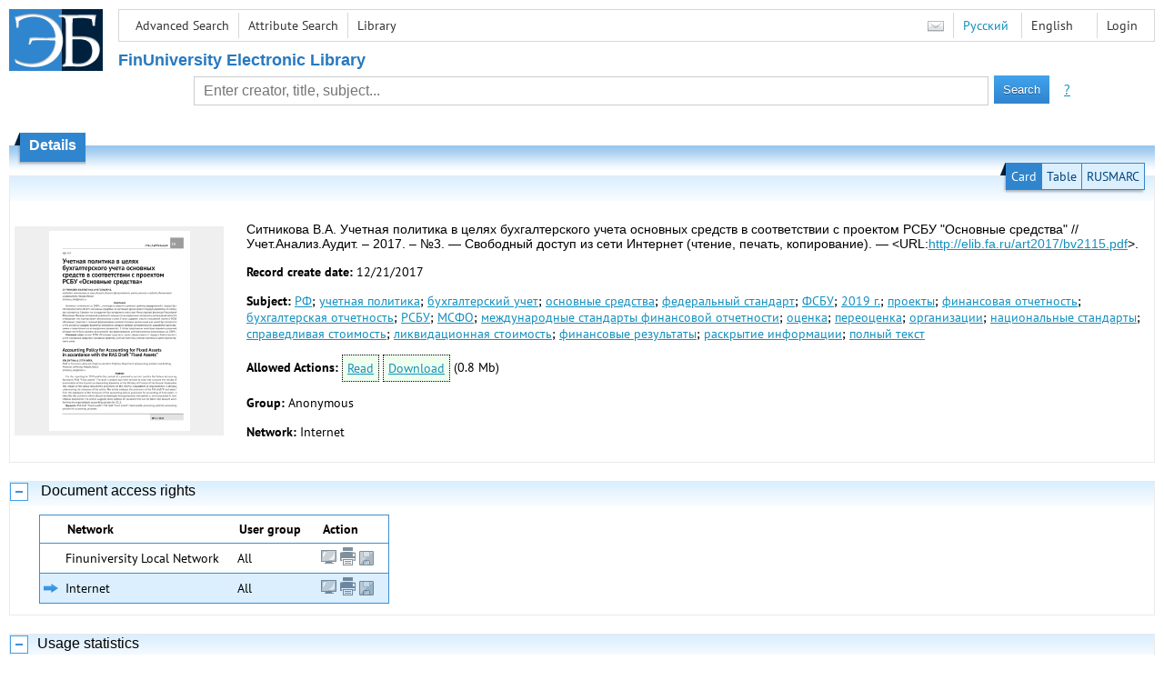

--- FILE ---
content_type: text/html; charset=utf-8
request_url: http://elib.fa.ru/art2017/bv2115.pdf/en/info
body_size: 4981
content:

<!DOCTYPE html>
<html>
<head>
  <meta charset="utf-8" />
  <meta name="viewport" content="width=device-width">
  <title>Financial University - Учетная политика в целях бухгалтерского учета основных средств в соответствии с проектом РСБУ &quot;Основ...</title>
  <link rel="shortcut icon" href="/favicon.ico" type="image/x-icon" />
  <link href="/content/styles/elib.css" rel="stylesheet" type="text/css" />
  <link href="/content/styles/tables.css" rel="stylesheet" type="text/css" />
  <link href="/content/styles/buttons.css" rel="stylesheet" type="text/css" />
  <link href="/content/styles/favorite.css" rel="stylesheet" type="text/css" />
  <link href="/content/styles/new-css.css" rel="stylesheet" type="text/css" />
  <link href="/content/styles/jquery-ui-1.10.3.custom.css" rel="stylesheet" type="text/css" />
  <script src="/content/scripts/jquery-1.11.1.min.js" type="text/javascript"></script>
  <script src="/content/scripts/jquery-ui-1.10.3.custom.min.js" type="text/javascript"></script>
  <script src="/content/scripts/utils.js" type="text/javascript"></script>
  <script src="/content/scripts/favorite.res.en.js" type="text/javascript"></script>
  <script src="/content/scripts/favorite.js" type="text/javascript"></script>
  <script src="/content/scripts/new-script.js" type="text/javascript"></script>
  
  <link href="/content/styles/doc.css" rel="stylesheet" type="text/css" />
    
  <link href="/file/custom.css" rel="stylesheet" type="text/css" />
  
  <script type="text/javascript">
    function showHideLoginMenu(e) {
      $('ul', $(event.target).parent().parent()).toggle();
    }
  </script>
</head>
<body onload="fixFooterSizeProblem(0)" onresize="fixFooterSizeProblem(0)">
    <div id="body2" class="body2_n">
    <div id="topBlock">
      &nbsp;
    </div>
    <div class="new-header">
      <a href="/en" class="logo">
        <img alt="Logo" src="/file/logo-min-en.png" class="logo" />
      </a>
      <button class="new-nav-btn">
        <svg xmlns="http://www.w3.org/2000/svg" xmlns:xlink="http://www.w3.org/1999/xlink"
             class="header__nav-btn-img" width="24" height="24" viewBox="0 0 24 24">
          <title>Меню</title>
          <rect x="4" y="6" width="15" height="2"></rect>
          <rect x="4" y="11" width="15" height="2"></rect>
          <rect x="4" y="16" width="15" height="2"></rect>
        </svg>
      </button>
      <div id="topMenu">
        

<ul class="topMainLinksMenu">

    <li class="menuFirstItem"><a href="/en/search/advanced">Advanced Search</a></li>
    <li class="menuItem"><a href="/en/search/advanced2">Attribute Search</a></li>
    <li class="menuLastItem"><a href="http://www.library.fa.ru/" target="_blank">Library</a></li>
</ul>



<ul class="topLoginLinksMenu">

    <li class="menuFirstItem"><a href="/en/account/login?returnUrl=http%3a%2f%2felib.fa.ru%2fart2017%2fbv2115.pdf%2fen%2finfo">Login</a></li>
</ul>
        <ul class="langMenu">
  <li class="menuFirstItem"><a href="/en/main/sendmessage">
    <img alt="Contacts" src="/content/images/main/mail.png" /></a></li>
      <li class="menuItem">
        <span><a href="/art2017/bv2115.pdf/info">Русский</a></span>
    </li>
    <li class="menuLastItem">
        <span>English</span>
    </li>
</ul>

        <div class="clearFloat">
          &nbsp;
        </div>
      </div>
    </div>
      <table id="header1">
        <tr>
          <td class="header1Text" colspan="3">
              <h1>
                FinUniversity Electronic Library
              </h1>
          </td>
        </tr>
        <tr>
          <td class="header1Space2">
            <div>
            </div>
          </td>
          <td class="header1Search">
<div class="searchPanel">
    <form action="/en/search/result?q=&amp;c=1">
        <input type="hidden" name="lang" value="en" />
      <input type="hidden" name="c" value="1" />
      <table class="searchTable">
  <tr>
    <td class="searchCellLeft_1">
      &nbsp;
    </td>
    <td class="searchCellSpace_1">
      &nbsp;
    </td>
    <td class="searchCellCenter_1">
      <input id="searchText" name="q" type="text" value="" placeholder="Enter creator, title, subject..."/>
    </td>
    <td class="searchCellSpace_1">
      &nbsp;
    </td>
    <td class="searchCellRight_1">
      <table id="searchTableButtons">
        <tr>
          <td>
            <input class="button buttonSearch" type="submit" value="Search" />
          </td>
          <td class="searchHelpLink">
            <a href="/en/help/search">?</a>
          </td>
        </tr>
      </table>
    </td>
  </tr>
</table>

    </form>
</div>
          </td>
          <td class="header1Space2">
            <div>
            </div>
          </td>
        </tr>
          <tr>
            <td class="header1Text" colspan="3">
              <div></div>
            </td>
          </tr>
      </table>
        <table id="header2">
          <tr>
            <td class="header2_space"></td>
            <td class="header2_1"></td>
            <td class="header2_2">
                <h1>Details</h1>
            </td>
            <td class="header2_3"></td>
            <td class="header2_4"></td>
            <td class="header2_space"></td>
          </tr>
        </table>
    <div id="mainContent">
      
<div class="accordion2">
  <div class="accordion2-header">
    <table>
      <tr>
        <td class="accordion2-header-left-1">
        </td>
          <td onclick="loadPanel(this, '#description', '/art2017/bv2115.pdf/en/description?mode=0')" class="accordion2-header-link-active">Card
          </td>
          <td onclick="loadPanel(this, '#description', '/art2017/bv2115.pdf/en/description?mode=1')" class="accordion2-header-link">Table
          </td>
          <td onclick="loadPanel(this, '#description', '/art2017/bv2115.pdf/en/description?mode=2')" class="accordion2-header-link">RUSMARC
          </td>
      </tr>
      <tr>
        <td class="accordion2-header-left-2">
        </td>
        <td colspan="3" class="accordion2-header-bottom">
        </td>
      </tr>
    </table>
  </div>
  <table style="width: 100%;">
    <tr>
      <td style="vertical-align: top; padding: 0;">
        <div class="previewPicture1">
          <a href="/art2017/bv2115.pdf/picture?size=0">
            <img alt="" src="/art2017/bv2115.pdf/picture?size=1" class="previewPicture1" />
          </a>
        </div>
      </td>
      <td style="vertical-align: top; width: 100%; padding: 0 10px 0 0;">
        <div class="document-description">
          <div id="description">
<h1 class="v2">
  Ситникова В.А. Учетная политика в целях бухгалтерского учета основных средств в соответствии с проектом РСБУ &quot;Основные средства&quot; // Учет.Анализ.Аудит. – 2017. – №3. — Свободный доступ из сети Интернет (чтение, печать, копирование). — &lt;URL:<a href="/art2017/bv2115.pdf">http://elib.fa.ru/art2017/bv2115.pdf</a>&gt;.
</h1> 
<p>
  <span class="title">Record create date:</span>
  <span class="value">12/21/2017</span>
</p>
  <p>
    <span class="title">Subject:</span>
      <span class="keyword"><a href="/en/search/result?q=&amp;f=subject%3a%d0%a0%d0%a4&amp;c=4">РФ</a>;</span>
      <span class="keyword"><a href="/en/search/result?q=&amp;f=subject%3a%d1%83%d1%87%d0%b5%d1%82%d0%bd%d0%b0%d1%8f+%d0%bf%d0%be%d0%bb%d0%b8%d1%82%d0%b8%d0%ba%d0%b0&amp;c=4">учетная политика</a>;</span>
      <span class="keyword"><a href="/en/search/result?q=&amp;f=subject%3a%d0%b1%d1%83%d1%85%d0%b3%d0%b0%d0%bb%d1%82%d0%b5%d1%80%d1%81%d0%ba%d0%b8%d0%b9+%d1%83%d1%87%d0%b5%d1%82&amp;c=4">бухгалтерский учет</a>;</span>
      <span class="keyword"><a href="/en/search/result?q=&amp;f=subject%3a%d0%be%d1%81%d0%bd%d0%be%d0%b2%d0%bd%d1%8b%d0%b5+%d1%81%d1%80%d0%b5%d0%b4%d1%81%d1%82%d0%b2%d0%b0&amp;c=4">основные средства</a>;</span>
      <span class="keyword"><a href="/en/search/result?q=&amp;f=subject%3a%d1%84%d0%b5%d0%b4%d0%b5%d1%80%d0%b0%d0%bb%d1%8c%d0%bd%d1%8b%d0%b9+%d1%81%d1%82%d0%b0%d0%bd%d0%b4%d0%b0%d1%80%d1%82&amp;c=4">федеральный стандарт</a>;</span>
      <span class="keyword"><a href="/en/search/result?q=&amp;f=subject%3a%d0%a4%d0%a1%d0%91%d0%a3&amp;c=4">ФСБУ</a>;</span>
      <span class="keyword"><a href="/en/search/result?q=&amp;f=subject%3a2019+%d0%b3.&amp;c=4">2019 г.</a>;</span>
      <span class="keyword"><a href="/en/search/result?q=&amp;f=subject%3a%d0%bf%d1%80%d0%be%d0%b5%d0%ba%d1%82%d1%8b&amp;c=4">проекты</a>;</span>
      <span class="keyword"><a href="/en/search/result?q=&amp;f=subject%3a%d1%84%d0%b8%d0%bd%d0%b0%d0%bd%d1%81%d0%be%d0%b2%d0%b0%d1%8f+%d0%be%d1%82%d1%87%d0%b5%d1%82%d0%bd%d0%be%d1%81%d1%82%d1%8c&amp;c=4">финансовая отчетность</a>;</span>
      <span class="keyword"><a href="/en/search/result?q=&amp;f=subject%3a%d0%b1%d1%83%d1%85%d0%b3%d0%b0%d0%bb%d1%82%d0%b5%d1%80%d1%81%d0%ba%d0%b0%d1%8f+%d0%be%d1%82%d1%87%d0%b5%d1%82%d0%bd%d0%be%d1%81%d1%82%d1%8c&amp;c=4">бухгалтерская отчетность</a>;</span>
      <span class="keyword"><a href="/en/search/result?q=&amp;f=subject%3a%d0%a0%d0%a1%d0%91%d0%a3&amp;c=4">РСБУ</a>;</span>
      <span class="keyword"><a href="/en/search/result?q=&amp;f=subject%3a%d0%9c%d0%a1%d0%a4%d0%9e&amp;c=4">МСФО</a>;</span>
      <span class="keyword"><a href="/en/search/result?q=&amp;f=subject%3a%d0%bc%d0%b5%d0%b6%d0%b4%d1%83%d0%bd%d0%b0%d1%80%d0%be%d0%b4%d0%bd%d1%8b%d0%b5+%d1%81%d1%82%d0%b0%d0%bd%d0%b4%d0%b0%d1%80%d1%82%d1%8b+%d1%84%d0%b8%d0%bd%d0%b0%d0%bd%d1%81%d0%be%d0%b2%d0%be%d0%b9+%d0%be%d1%82%d1%87%d0%b5%d1%82%d0%bd%d0%be%d1%81%d1%82%d0%b8&amp;c=4">международные стандарты финансовой отчетности</a>;</span>
      <span class="keyword"><a href="/en/search/result?q=&amp;f=subject%3a%d0%be%d1%86%d0%b5%d0%bd%d0%ba%d0%b0&amp;c=4">оценка</a>;</span>
      <span class="keyword"><a href="/en/search/result?q=&amp;f=subject%3a%d0%bf%d0%b5%d1%80%d0%b5%d0%be%d1%86%d0%b5%d0%bd%d0%ba%d0%b0&amp;c=4">переоценка</a>;</span>
      <span class="keyword"><a href="/en/search/result?q=&amp;f=subject%3a%d0%be%d1%80%d0%b3%d0%b0%d0%bd%d0%b8%d0%b7%d0%b0%d1%86%d0%b8%d0%b8&amp;c=4">организации</a>;</span>
      <span class="keyword"><a href="/en/search/result?q=&amp;f=subject%3a%d0%bd%d0%b0%d1%86%d0%b8%d0%be%d0%bd%d0%b0%d0%bb%d1%8c%d0%bd%d1%8b%d0%b5+%d1%81%d1%82%d0%b0%d0%bd%d0%b4%d0%b0%d1%80%d1%82%d1%8b&amp;c=4">национальные стандарты</a>;</span>
      <span class="keyword"><a href="/en/search/result?q=&amp;f=subject%3a%d1%81%d0%bf%d1%80%d0%b0%d0%b2%d0%b5%d0%b4%d0%bb%d0%b8%d0%b2%d0%b0%d1%8f+%d1%81%d1%82%d0%be%d0%b8%d0%bc%d0%be%d1%81%d1%82%d1%8c&amp;c=4">справедливая стоимость</a>;</span>
      <span class="keyword"><a href="/en/search/result?q=&amp;f=subject%3a%d0%bb%d0%b8%d0%ba%d0%b2%d0%b8%d0%b4%d0%b0%d1%86%d0%b8%d0%be%d0%bd%d0%bd%d0%b0%d1%8f+%d1%81%d1%82%d0%be%d0%b8%d0%bc%d0%be%d1%81%d1%82%d1%8c&amp;c=4">ликвидационная стоимость</a>;</span>
      <span class="keyword"><a href="/en/search/result?q=&amp;f=subject%3a%d1%84%d0%b8%d0%bd%d0%b0%d0%bd%d1%81%d0%be%d0%b2%d1%8b%d0%b5+%d1%80%d0%b5%d0%b7%d1%83%d0%bb%d1%8c%d1%82%d0%b0%d1%82%d1%8b&amp;c=4">финансовые результаты</a>;</span>
      <span class="keyword"><a href="/en/search/result?q=&amp;f=subject%3a%d1%80%d0%b0%d1%81%d0%ba%d1%80%d1%8b%d1%82%d0%b8%d0%b5+%d0%b8%d0%bd%d1%84%d0%be%d1%80%d0%bc%d0%b0%d1%86%d0%b8%d0%b8&amp;c=4">раскрытие информации</a>;</span>
      <span class="keyword"><a href="/en/search/result?q=&amp;f=subject%3a%d0%bf%d0%be%d0%bb%d0%bd%d1%8b%d0%b9+%d1%82%d0%b5%d0%ba%d1%81%d1%82&amp;c=4">полный текст</a></span>
  </p>
          </div>
                      <p>
              <span class="title actions-title">Allowed Actions:</span> <span id="actions_0">
                    <a id="actionView_0" href="/art2017/bv2115.pdf/en/view" class="action">Read</a>  
                                  <a href="/art2017/bv2115.pdf/download?lang=en" class="action">Download</a>
                  <span class="action2">(0.8 Mb)</span>
                              </span>
            </p>
            <div id="actionsWarnings_0">
            </div>  
                      <p>
              <span class="title">Group:</span>
              <span title="Anonymous">Anonymous</span>
            </p>
            <p>
              <span class="title">Network:</span> <span title="Internet">Internet</span>
            </p>            
                            </div>
      </td>
    </tr>
  </table>
</div>
  <div class="accordion">
    <h2>
      Document access rights</h2>
    <div>

<table id="securityTable_0" class="securityTable">
  <tr>
    <th class="space1" ></th>
    <th>
      Network
    </th>
    <th class="space2" ></th>
    <th>
      User group
    </th>
    <th class="space2" ></th>
    <th>
      Action
    </th>
    <th class="space1" ></th>
  </tr>
    <tr class="">
      <td>
      </td>
      <td title="Finuniversity Local Network">
        Finuniversity Local Network
      </td>
      <td></td>
      <td title="All">
        All
      </td>
      <td></td>
      <td>
          <img alt="Read" title="Read" src="/content/images/doc/view.png" />
                  <img alt="Print" title="Print" src="/content/images/doc/print.png" />
                  <img alt="Download" title="Download" src="/content/images/doc/copy.png" />
      </td>
      <td>
      </td>
    </tr> 
    <tr class="selected">
      <td>
          <img src="/content/images/doc/st_rm.png" alt="->" />
      </td>
      <td title="Internet">
        Internet
      </td>
      <td></td>
      <td title="All">
        All
      </td>
      <td></td>
      <td>
          <a href="/art2017/bv2115.pdf/en/view">
            <img alt="Read" title="Read" src="/content/images/doc/view.png" />
          </a>
                  <img alt="Print" title="Print" src="/content/images/doc/print.png" />
                  <a href="/art2017/bv2115.pdf/download?lang=en">
            <img alt="Download" title="Download" src="/content/images/doc/copy.png" />
          </a>
      </td>
      <td>
      </td>
    </tr> 

</table>
    </div>
  </div>
  <div class="accordion">
    <h2>Usage statistics</h2>
    <div>
        <div class="document-statistics">
          <table>
            <tr>
              <td>
                <a href="/art2017/bv2115.pdf/en/stat?mode=0">
                  <img alt="stat" src="/art2017/bv2115.pdf/en/statp?mode=0&amp;size=1" class="stat" /></a>
              </td>
              <td>
                Access count: 1415
                <br />
                Last 30 days: 35
                <br />
                <a href="/art2017/bv2115.pdf/en/stat?mode=0">
                  Detailed usage statistics
                </a>
              </td>
            </tr>
          </table>
        </div>
    </div>
  </div>

    </div>
  </div>
        <footer>
      <div id="footer">
        <table id="footerTable">
          <tr>
            <td class="footerSpace"></td>
            <td class="footerInfo">
              

<ul class="footerMenu">

    <li class="menuFirstItem"><a href="/en/search/advanced">Advanced Search</a></li>
    <li class="menuItem"><a href="/en/search/advanced2">Attribute Search</a></li>
    <li class="menuLastItem"><a href="http://www.library.fa.ru/" target="_blank">Library</a></li>
</ul>

              <ul class="footerMenu">
                <li class="menuFirstItem"><a href="/en/main/last">Last Arrivals</a></li>
                <li class="menuLastItem"><a href="/en/main/top">Most Popular Resources</a></li>
              </ul>
            </td>
            <td class="footerInfo">
              <p>
    &copy; <a href="http://www.fa.ru" target="_blank">Financial University</a>
</p>
<p>
    &copy; <a href="http://www.library.fa.ru" target="_blank">Financial Library Information Complex</a>
</p>
            </td>
            <td class="footerSpace"></td>
          </tr>
          <tr>
            <td class="footerSpace"></td>
            <td class="footerSpace2" colspan="2"></td>
            <td class="footerSpace"></td>
          </tr>
        </table>
      </div>
    </footer>
  <div class="new-mask"></div>
  
</body>
</html>


--- FILE ---
content_type: text/css
request_url: http://elib.fa.ru/content/styles/tables.css
body_size: 739
content:
table
{
	border-collapse: collapse;
	border-style: none;
	border-width: 0;
}

table.mainTable, table.dataTable
{
    margin: 0 0 10px 0;
    width: 100%;
}

table.securityTable, table.statTable
{
	border-style: solid;	    
	border-width: 1px;    
	margin: 2px 2px 2px 2px;
}

table.mainTable th, table.mainTable td, table.securityTable th, table.securityTable td, table.statTable th, table.statTable td
{
    border-bottom-width: 1px;
    border-left-width: 0px;
    border-right-width: 0px;
    border-top-width: 1px;
    border-style: solid;
}

table.dataTable th, table.dataTable td
{
    border-width: 1px;
    border-style: solid;
}

table.statTable th, table.statInfoTable th, table.mainTable th, table.dataTable th
{
	padding: 6px;
	text-align: center;
}

table.securityTable th
{
	padding: 6px;
	text-align: left;
}

table.mainTable td, table.dataTable td, table.securityTable td, table.statTable td
{
	padding: 4px;
}

table.mainTable td, table.dataTable td
{
    vertical-align: top;
}

table.securityTable td
{
	white-space: nowrap;
}

table.securityTable a
{
    text-decoration: none;
}

table.statTable th.n1, table.statTable td.n1
{
    border-right-width: 1px;
}

table.statTable th.n2, table.statTable td.n2
{
    border-left-width: 1px;
    border-right-width: 1px;    
}

table.statTable th.n3, table.statTable td.n3
{
    border-left-width: 1px;
}

table.statTable td.number
{
    text-align: right;
    padding-right: 5px;
}

table.dataTable td.center
{
    text-align: center;
}


/* --- Colors --- */
table.mainTable, table.dataTable
{
	border-color: #D4D7DA;
}

table.securityTable, table.statTable
{
	border-color: #3E8ED1;
}

table.mainTable th, table.mainTable td, table.dataTable th, table.dataTable td
{
	border-color: #D4D7DA;
}

table.securityTable th, table.securityTable td, table.statTable th, table.statTable td
{
	border-color: #3E8ED1;
}

table tr.selected
{
	background-color: #DBEFFF;
}

table.dataTable td.error
{
    color: Red;
}


/* --- Font sizes --- */
